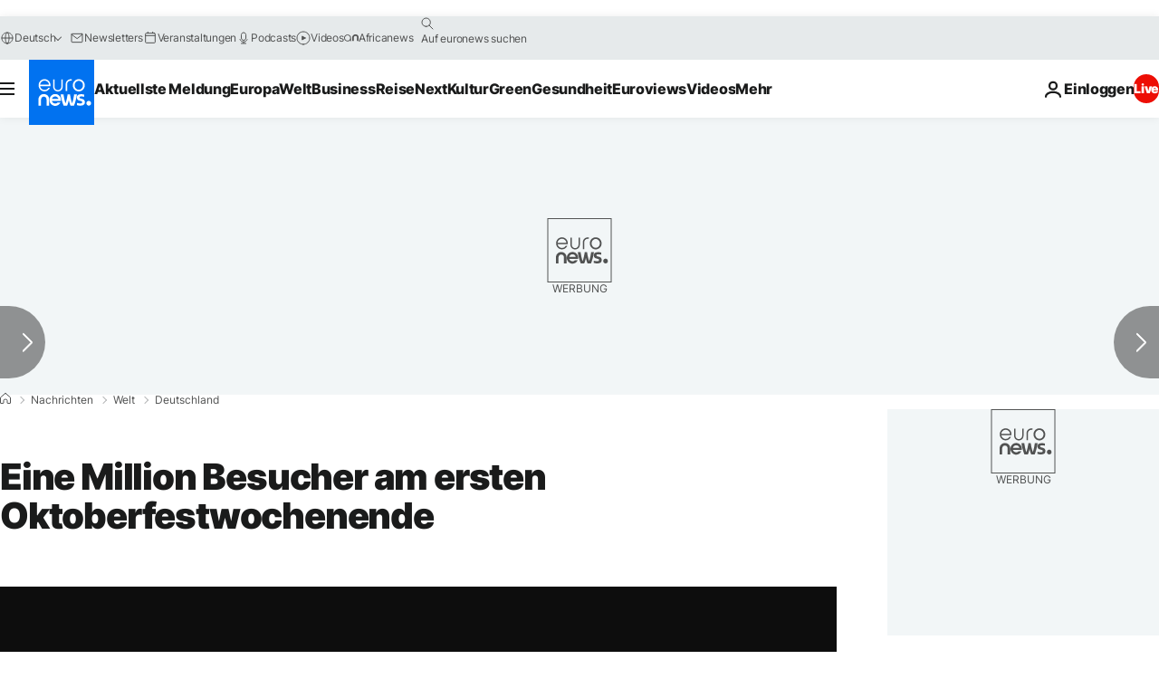

--- FILE ---
content_type: text/css
request_url: https://wb.messengerpeople.com/static/css/main.c1c060ba.css
body_size: 2841
content:
#root,body,html{width:100%;height:100%;margin:0;padding:0;-webkit-font-smoothing:antialiased;font-family:Roboto,sans-serif}.app{height:calc(100% - 2px);margin:0;padding:0}.app,.flex-row{width:100%;display:-ms-flexbox;display:flex;-ms-flex-pack:center;justify-content:center}.flex-row{height:100%}.flex-column{display:-ms-flexbox;display:flex;-ms-flex-direction:column;flex-direction:column;-ms-flex-pack:center;justify-content:center}.rdw-option-wrapper{border:1px solid #f1f1f1;padding:5px;min-width:25px;height:20px;border-radius:2px;margin:0 4px;display:-ms-flexbox;display:flex;-ms-flex-pack:center;justify-content:center;-ms-flex-align:center;align-items:center;cursor:pointer;background:#fff;text-transform:capitalize}.rdw-option-wrapper:hover{-webkit-box-shadow:1px 1px 0 #bfbdbd;box-shadow:1px 1px 0 #bfbdbd}.rdw-option-active,.rdw-option-wrapper:active{-webkit-box-shadow:1px 1px 0 #bfbdbd inset;box-shadow:inset 1px 1px 0 #bfbdbd}.rdw-option-disabled{opacity:.3;cursor:default}.rdw-dropdown-wrapper{height:30px;cursor:pointer;border:1px solid #f1f1f1;border-radius:2px;margin:0 3px;text-transform:capitalize;background:#fff}.rdw-dropdown-wrapper:focus{outline:none}.rdw-dropdown-wrapper:hover{-webkit-box-shadow:1px 1px 0 #bfbdbd;box-shadow:1px 1px 0 #bfbdbd;background-color:#fff}.rdw-dropdown-wrapper:active{-webkit-box-shadow:1px 1px 0 #bfbdbd inset;box-shadow:inset 1px 1px 0 #bfbdbd}.rdw-dropdown-carettoopen{border-top:6px solid #000}.rdw-dropdown-carettoclose,.rdw-dropdown-carettoopen{height:0;width:0;position:absolute;top:35%;right:10%;border-left:5px solid transparent;border-right:5px solid transparent}.rdw-dropdown-carettoclose{border-bottom:6px solid #000}.rdw-dropdown-selectedtext{display:-ms-flexbox;display:flex;position:relative;height:100%;-ms-flex-align:center;align-items:center;padding:0 5px}.rdw-dropdown-optionwrapper{z-index:100;position:relative;border:1px solid #f1f1f1;width:98%;background:#fff;border-radius:2px;margin:0;padding:0;max-height:250px;overflow-y:scroll}.rdw-dropdown-optionwrapper:hover{-webkit-box-shadow:1px 1px 0 #bfbdbd;box-shadow:1px 1px 0 #bfbdbd;background-color:#fff}.rdw-dropdownoption-default{min-height:25px;display:-ms-flexbox;display:flex;-ms-flex-align:center;align-items:center;padding:0 5px}.rdw-dropdownoption-highlighted{background:#f1f1f1}.rdw-dropdownoption-active{background:#f5f5f5}.rdw-dropdownoption-disabled{opacity:.3;cursor:default}.rdw-inline-wrapper{display:-ms-flexbox;display:flex;-ms-flex-align:center;align-items:center;margin-bottom:6px}.rdw-inline-dropdown{width:50px}.rdw-inline-dropdownoption{height:40px;display:-ms-flexbox;display:flex;-ms-flex-pack:center;justify-content:center}.rdw-block-wrapper{display:-ms-flexbox;display:flex;-ms-flex-align:center;align-items:center;margin-bottom:6px}.rdw-block-dropdown{width:110px}.rdw-fontsize-wrapper{display:-ms-flexbox;display:flex;-ms-flex-align:center;align-items:center;margin-bottom:6px}.rdw-fontsize-dropdown{min-width:40px}.rdw-fontsize-option{display:-ms-flexbox;display:flex;-ms-flex-pack:center;justify-content:center}.rdw-fontfamily-wrapper{display:-ms-flexbox;display:flex;-ms-flex-align:center;align-items:center;margin-bottom:6px}.rdw-fontfamily-dropdown{width:115px}.rdw-fontfamily-placeholder{white-space:nowrap;max-width:90px;overflow:hidden;-o-text-overflow:ellipsis;text-overflow:ellipsis}.rdw-fontfamily-optionwrapper{width:140px}.rdw-list-wrapper{display:-ms-flexbox;display:flex;-ms-flex-align:center;align-items:center;margin-bottom:6px}.rdw-list-dropdown{width:50px;z-index:90}.rdw-list-dropdownOption{height:40px;display:-ms-flexbox;display:flex;-ms-flex-pack:center;justify-content:center}.rdw-text-align-wrapper{display:-ms-flexbox;display:flex;-ms-flex-align:center;align-items:center;margin-bottom:6px}.rdw-text-align-dropdown{width:50px;z-index:90}.rdw-text-align-dropdownOption{height:40px;display:-ms-flexbox;display:flex;-ms-flex-pack:center;justify-content:center}.rdw-right-aligned-block{text-align:right}.rdw-left-aligned-block{text-align:left!important}.rdw-center-aligned-block{text-align:center!important}.rdw-justify-aligned-block{text-align:justify!important}.rdw-center-aligned-block>div,.rdw-justify-aligned-block>div,.rdw-left-aligned-block>div,.rdw-right-aligned-block>div{display:inline-block}.rdw-colorpicker-wrapper{display:-ms-flexbox;display:flex;-ms-flex-align:center;align-items:center;margin-bottom:6px;position:relative}.rdw-colorpicker-modal{position:absolute;top:35px;left:5px;display:-ms-flexbox;display:flex;-ms-flex-direction:column;flex-direction:column;width:175px;height:175px;border:1px solid #f1f1f1;padding:15px;border-radius:2px;z-index:100;background:#fff;-webkit-box-shadow:3px 3px 5px #bfbdbd;box-shadow:3px 3px 5px #bfbdbd}.rdw-colorpicker-modal-header{display:-ms-flexbox;display:flex;padding-bottom:5px}.rdw-colorpicker-modal-style-label{font-size:15px;width:50%;text-align:center;cursor:pointer;padding:0 10px 5px}.rdw-colorpicker-modal-style-label-active{border-bottom:2px solid #0a66b7}.rdw-colorpicker-modal-options{margin:5px auto;display:-ms-flexbox;display:flex;width:100%;height:100%;-ms-flex-wrap:wrap;flex-wrap:wrap;overflow:scroll}.rdw-colorpicker-cube{width:22px;height:22px;border:1px solid #f1f1f1}.rdw-colorpicker-option{margin:3px;padding:0;min-height:20px;border:none;width:22px;height:22px;min-width:22px;-webkit-box-shadow:1px 2px 1px #bfbdbd inset;box-shadow:inset 1px 2px 1px #bfbdbd}.rdw-colorpicker-option:hover{-webkit-box-shadow:1px 2px 1px #bfbdbd;box-shadow:1px 2px 1px #bfbdbd}.rdw-colorpicker-option:active{-webkit-box-shadow:-1px -2px 1px #bfbdbd;box-shadow:-1px -2px 1px #bfbdbd}.rdw-colorpicker-option-active{-webkit-box-shadow:0 0 2px 2px #bfbdbd;box-shadow:0 0 2px 2px #bfbdbd}.rdw-link-wrapper{display:-ms-flexbox;display:flex;-ms-flex-align:center;align-items:center;margin-bottom:6px;position:relative}.rdw-link-dropdown{width:50px}.rdw-link-dropdownOption{height:40px;display:-ms-flexbox;display:flex;-ms-flex-pack:center;justify-content:center}.rdw-link-dropdownPlaceholder{margin-left:8px}.rdw-link-modal{position:absolute;top:35px;left:5px;display:-ms-flexbox;display:flex;-ms-flex-direction:column;flex-direction:column;width:235px;height:205px;border:1px solid #f1f1f1;padding:15px;border-radius:2px;z-index:100;background:#fff;-webkit-box-shadow:3px 3px 5px #bfbdbd;box-shadow:3px 3px 5px #bfbdbd}.rdw-link-modal-label{font-size:15px}.rdw-link-modal-input{margin-top:5px;border-radius:2px;border:1px solid #f1f1f1;height:25px;margin-bottom:15px;padding:0 5px}.rdw-link-modal-input:focus{outline:none}.rdw-link-modal-buttonsection{margin:0 auto}.rdw-link-modal-target-option{margin-bottom:20px}.rdw-link-modal-target-option>span{margin-left:5px}.rdw-link-modal-btn{margin-left:10px;width:75px;height:30px;border:1px solid #f1f1f1;border-radius:2px;cursor:pointer;background:#fff;text-transform:capitalize}.rdw-link-modal-btn:hover{-webkit-box-shadow:1px 1px 0 #bfbdbd;box-shadow:1px 1px 0 #bfbdbd}.rdw-link-modal-btn:active{-webkit-box-shadow:1px 1px 0 #bfbdbd inset;box-shadow:inset 1px 1px 0 #bfbdbd}.rdw-link-modal-btn:focus{outline:none!important}.rdw-link-modal-btn:disabled{background:#ece9e9}.rdw-link-dropdownoption{height:40px;display:-ms-flexbox;display:flex;-ms-flex-pack:center;justify-content:center}.rdw-embedded-wrapper{display:-ms-flexbox;display:flex;-ms-flex-align:center;align-items:center;margin-bottom:6px;position:relative}.rdw-embedded-modal{position:absolute;top:35px;left:5px;display:-ms-flexbox;display:flex;-ms-flex-direction:column;flex-direction:column;width:235px;height:180px;border:1px solid #f1f1f1;padding:15px;border-radius:2px;z-index:100;background:#fff;-ms-flex-pack:justify;justify-content:space-between;-webkit-box-shadow:3px 3px 5px #bfbdbd;box-shadow:3px 3px 5px #bfbdbd}.rdw-embedded-modal-header{font-size:15px;display:-ms-flexbox;display:flex}.rdw-embedded-modal-header-option{width:50%;cursor:pointer;display:-ms-flexbox;display:flex;-ms-flex-pack:center;justify-content:center;-ms-flex-align:center;align-items:center;-ms-flex-direction:column;flex-direction:column}.rdw-embedded-modal-header-label{width:95px;border:1px solid #f1f1f1;margin-top:5px;background:#6eb8d4;border-bottom:2px solid #0a66b7}.rdw-embedded-modal-link-section{display:-ms-flexbox;display:flex;-ms-flex-direction:column;flex-direction:column}.rdw-embedded-modal-link-input{width:88%;height:35px;margin:10px 0;border:1px solid #f1f1f1;border-radius:2px;font-size:15px;padding:0 5px}.rdw-embedded-modal-link-input-wrapper{display:-ms-flexbox;display:flex;-ms-flex-align:center;align-items:center}.rdw-embedded-modal-link-input:focus{outline:none}.rdw-embedded-modal-btn-section{display:-ms-flexbox;display:flex;-ms-flex-pack:center;justify-content:center}.rdw-embedded-modal-btn{margin:0 3px;width:75px;height:30px;border:1px solid #f1f1f1;border-radius:2px;cursor:pointer;background:#fff;text-transform:capitalize}.rdw-embedded-modal-btn:hover{-webkit-box-shadow:1px 1px 0 #bfbdbd;box-shadow:1px 1px 0 #bfbdbd}.rdw-embedded-modal-btn:active{-webkit-box-shadow:1px 1px 0 #bfbdbd inset;box-shadow:inset 1px 1px 0 #bfbdbd}.rdw-embedded-modal-btn:focus{outline:none!important}.rdw-embedded-modal-btn:disabled{background:#ece9e9}.rdw-embedded-modal-size{-ms-flex-align:center;align-items:center;display:-ms-flexbox;display:flex;margin:8px 0;-ms-flex-pack:justify;justify-content:space-between}.rdw-embedded-modal-size-input{width:80%;height:20px;border:1px solid #f1f1f1;border-radius:2px;font-size:12px}.rdw-embedded-modal-size-input:focus{outline:none}.rdw-emoji-wrapper{display:-ms-flexbox;display:flex;-ms-flex-align:center;align-items:center;margin-bottom:6px;position:relative}.rdw-emoji-modal{overflow:auto;position:absolute;top:35px;left:5px;display:-ms-flexbox;display:flex;-ms-flex-wrap:wrap;flex-wrap:wrap;width:235px;height:180px;border:1px solid #f1f1f1;padding:15px;border-radius:2px;z-index:100;background:#fff;-webkit-box-shadow:3px 3px 5px #bfbdbd;box-shadow:3px 3px 5px #bfbdbd}.rdw-emoji-icon{margin:2.5px;height:24px;width:24px;cursor:pointer;font-size:22px}.rdw-emoji-icon,.rdw-spinner{display:-ms-flexbox;display:flex;-ms-flex-pack:center;justify-content:center;-ms-flex-align:center;align-items:center}.rdw-spinner{height:100%;width:100%}.rdw-spinner>div{width:12px;height:12px;background-color:#333;border-radius:100%;display:inline-block;-webkit-animation:sk-bouncedelay 1.4s infinite ease-in-out both;animation:sk-bouncedelay 1.4s infinite ease-in-out both}.rdw-spinner .rdw-bounce1{-webkit-animation-delay:-.32s;animation-delay:-.32s}.rdw-spinner .rdw-bounce2{-webkit-animation-delay:-.16s;animation-delay:-.16s}@-webkit-keyframes sk-bouncedelay{0%,80%,to{-webkit-transform:scale(0)}40%{-webkit-transform:scale(1)}}@keyframes sk-bouncedelay{0%,80%,to{-webkit-transform:scale(0);transform:scale(0)}40%{-webkit-transform:scale(1);transform:scale(1)}}.rdw-image-wrapper{display:-ms-flexbox;display:flex;-ms-flex-align:center;align-items:center;margin-bottom:6px;position:relative}.rdw-image-modal{position:absolute;top:35px;left:5px;display:-ms-flexbox;display:flex;-ms-flex-direction:column;flex-direction:column;width:235px;border:1px solid #f1f1f1;padding:15px;border-radius:2px;z-index:100;background:#fff;-webkit-box-shadow:3px 3px 5px #bfbdbd;box-shadow:3px 3px 5px #bfbdbd}.rdw-image-modal-header{font-size:15px;margin:10px 0;display:-ms-flexbox;display:flex}.rdw-image-modal-header-option{width:50%;cursor:pointer;display:-ms-flexbox;display:flex;-ms-flex-pack:center;justify-content:center;-ms-flex-align:center;align-items:center;-ms-flex-direction:column;flex-direction:column}.rdw-image-modal-header-label{width:80px;background:#f1f1f1;border:1px solid #f1f1f1;margin-top:5px}.rdw-image-modal-header-label-highlighted{background:#6eb8d4;border-bottom:2px solid #0a66b7}.rdw-image-modal-upload-option{width:100%;color:gray;cursor:pointer;display:-ms-flexbox;display:flex;border:none;font-size:15px;-ms-flex-align:center;align-items:center;-ms-flex-pack:center;justify-content:center;background-color:#f1f1f1;outline:2px dashed gray;outline-offset:-10px;margin:10px 0;padding:9px 0}.rdw-image-modal-upload-option-highlighted{outline:2px dashed #0a66b7}.rdw-image-modal-upload-option-label{cursor:pointer;height:100%;width:100%;display:-ms-flexbox;display:flex;-ms-flex-pack:center;justify-content:center;-ms-flex-align:center;align-items:center;padding:15px}.rdw-image-modal-upload-option-label span{padding:0 20px}.rdw-image-modal-upload-option-image-preview{max-width:100%;max-height:200px}.rdw-image-modal-upload-option-input{width:.1px;height:.1px;opacity:0;overflow:hidden;position:absolute;z-index:-1}.rdw-image-modal-url-section{display:-ms-flexbox;display:flex;-ms-flex-align:center;align-items:center}.rdw-image-modal-url-input{width:90%;height:35px;margin:15px 0 12px;border:1px solid #f1f1f1;border-radius:2px;font-size:15px;padding:0 5px}.rdw-image-modal-btn-section{margin:10px auto 0}.rdw-image-modal-url-input:focus{outline:none}.rdw-image-modal-btn{margin:0 5px;width:75px;height:30px;border:1px solid #f1f1f1;border-radius:2px;cursor:pointer;background:#fff;text-transform:capitalize}.rdw-image-modal-btn:hover{-webkit-box-shadow:1px 1px 0 #bfbdbd;box-shadow:1px 1px 0 #bfbdbd}.rdw-image-modal-btn:active{-webkit-box-shadow:1px 1px 0 #bfbdbd inset;box-shadow:inset 1px 1px 0 #bfbdbd}.rdw-image-modal-btn:focus{outline:none!important}.rdw-image-modal-btn:disabled{background:#ece9e9}.rdw-image-modal-spinner{position:absolute;top:-3px;left:0;width:100%;height:100%;opacity:.5}.rdw-image-modal-alt-input{width:70%;height:20px;border:1px solid #f1f1f1;border-radius:2px;font-size:12px;margin-left:5px}.rdw-image-modal-alt-input:focus{outline:none}.rdw-image-modal-alt-lbl{font-size:12px}.rdw-image-modal-size{-ms-flex-align:center;align-items:center;display:-ms-flexbox;display:flex;margin:8px 0;-ms-flex-pack:justify;justify-content:space-between}.rdw-image-modal-size-input{width:40%;height:20px;border:1px solid #f1f1f1;border-radius:2px;font-size:12px}.rdw-image-modal-size-input:focus{outline:none}.rdw-image-mandatory-sign{color:red;margin-left:3px;margin-right:3px}.rdw-remove-wrapper{position:relative}.rdw-history-wrapper,.rdw-remove-wrapper{display:-ms-flexbox;display:flex;-ms-flex-align:center;align-items:center;margin-bottom:6px}.rdw-history-dropdownoption{height:40px;display:-ms-flexbox;display:flex;-ms-flex-pack:center;justify-content:center}.rdw-history-dropdown{width:50px}.rdw-link-decorator-wrapper{position:relative}.rdw-link-decorator-icon{position:absolute;left:40%;top:0;cursor:pointer;background-color:#fff}.rdw-mention-link{text-decoration:none;color:#1236ff;background-color:#f0fbff;padding:1px 2px;border-radius:2px}.rdw-suggestion-wrapper{position:relative}.rdw-suggestion-dropdown{position:absolute;display:-ms-flexbox;display:flex;-ms-flex-direction:column;flex-direction:column;border:1px solid #f1f1f1;min-width:100px;max-height:150px;overflow:auto;background:#fff;z-index:100}.rdw-suggestion-option{padding:7px 5px;border-bottom:1px solid #f1f1f1}.rdw-suggestion-option-active{background-color:#f1f1f1}.rdw-hashtag-link{text-decoration:none;color:#1236ff;background-color:#f0fbff;padding:1px 2px;border-radius:2px}.rdw-image-alignment-options-popup{position:absolute;background:#fff;display:-ms-flexbox;display:flex;padding:5px 2px;border-radius:2px;border:1px solid #f1f1f1;width:105px;cursor:pointer;z-index:100}.rdw-alignment-option-left{-ms-flex-pack:start;justify-content:flex-start}.rdw-image-alignment-option{height:15px;width:15px;min-width:15px}.rdw-image-alignment,.rdw-image-imagewrapper{position:relative}.rdw-image-center{-ms-flex-pack:center;justify-content:center}.rdw-image-center,.rdw-image-left,.rdw-image-right{display:-ms-flexbox;display:flex}.rdw-image-right{-ms-flex-pack:end;justify-content:flex-end}.rdw-image-alignment-options-popup-right{right:0}.rdw-editor-main{height:100%;overflow:auto;-webkit-box-sizing:border-box;box-sizing:border-box}.rdw-editor-toolbar{padding:6px 5px 0;border-radius:2px;border:1px solid #f1f1f1;display:-ms-flexbox;display:flex;-ms-flex-pack:start;justify-content:flex-start;background:#fff;-ms-flex-wrap:wrap;flex-wrap:wrap;font-size:15px;margin-bottom:5px;-webkit-user-select:none;-moz-user-select:none;-ms-user-select:none;user-select:none}.public-DraftStyleDefault-block{margin:1em 0}.rdw-editor-wrapper:focus{outline:none}.rdw-editor-wrapper{-webkit-box-sizing:content-box;box-sizing:content-box}.rdw-editor-main blockquote{border-left:5px solid #f1f1f1;padding-left:5px}.rdw-editor-main pre{background:#f1f1f1;border-radius:3px;padding:1px 10px}.DraftEditor-editorContainer,.DraftEditor-root,.public-DraftEditor-content{height:inherit;text-align:initial}.public-DraftEditor-content[contenteditable=true]{-webkit-user-modify:read-write-plaintext-only}.DraftEditor-root{position:relative}.DraftEditor-editorContainer{background-color:hsla(0,0%,100%,0);border-left:.1px solid transparent;position:relative;z-index:1}.public-DraftEditor-block{position:relative}.DraftEditor-alignLeft .public-DraftStyleDefault-block{text-align:left}.DraftEditor-alignLeft .public-DraftEditorPlaceholder-root{left:0;text-align:left}.DraftEditor-alignCenter .public-DraftStyleDefault-block{text-align:center}.DraftEditor-alignCenter .public-DraftEditorPlaceholder-root{margin:0 auto;text-align:center;width:100%}.DraftEditor-alignRight .public-DraftStyleDefault-block{text-align:right}.DraftEditor-alignRight .public-DraftEditorPlaceholder-root{right:0;text-align:right}.public-DraftEditorPlaceholder-root{color:#9197a3;position:absolute;z-index:0}.public-DraftEditorPlaceholder-hasFocus{color:#bdc1c9}.DraftEditorPlaceholder-hidden{display:none}.public-DraftStyleDefault-block{position:relative;white-space:pre-wrap}.public-DraftStyleDefault-ltr{direction:ltr;text-align:left}.public-DraftStyleDefault-rtl{direction:rtl;text-align:right}.public-DraftStyleDefault-listLTR{direction:ltr}.public-DraftStyleDefault-listRTL{direction:rtl}.public-DraftStyleDefault-ol,.public-DraftStyleDefault-ul{margin:16px 0;padding:0}.public-DraftStyleDefault-depth0.public-DraftStyleDefault-listLTR{margin-left:1.5em}.public-DraftStyleDefault-depth0.public-DraftStyleDefault-listRTL{margin-right:1.5em}.public-DraftStyleDefault-depth1.public-DraftStyleDefault-listLTR{margin-left:3em}.public-DraftStyleDefault-depth1.public-DraftStyleDefault-listRTL{margin-right:3em}.public-DraftStyleDefault-depth2.public-DraftStyleDefault-listLTR{margin-left:4.5em}.public-DraftStyleDefault-depth2.public-DraftStyleDefault-listRTL{margin-right:4.5em}.public-DraftStyleDefault-depth3.public-DraftStyleDefault-listLTR{margin-left:6em}.public-DraftStyleDefault-depth3.public-DraftStyleDefault-listRTL{margin-right:6em}.public-DraftStyleDefault-depth4.public-DraftStyleDefault-listLTR{margin-left:7.5em}.public-DraftStyleDefault-depth4.public-DraftStyleDefault-listRTL{margin-right:7.5em}.public-DraftStyleDefault-unorderedListItem{list-style-type:square;position:relative}.public-DraftStyleDefault-unorderedListItem.public-DraftStyleDefault-depth0{list-style-type:disc}.public-DraftStyleDefault-unorderedListItem.public-DraftStyleDefault-depth1{list-style-type:circle}.public-DraftStyleDefault-orderedListItem{list-style-type:none;position:relative}.public-DraftStyleDefault-orderedListItem.public-DraftStyleDefault-listLTR:before{left:-36px;position:absolute;text-align:right;width:30px}.public-DraftStyleDefault-orderedListItem.public-DraftStyleDefault-listRTL:before{position:absolute;right:-36px;text-align:left;width:30px}.public-DraftStyleDefault-orderedListItem:before{content:counter(ol0) ". ";counter-increment:ol0}.public-DraftStyleDefault-orderedListItem.public-DraftStyleDefault-depth1:before{content:counter(ol1) ". ";counter-increment:ol1}.public-DraftStyleDefault-orderedListItem.public-DraftStyleDefault-depth2:before{content:counter(ol2) ". ";counter-increment:ol2}.public-DraftStyleDefault-orderedListItem.public-DraftStyleDefault-depth3:before{content:counter(ol3) ". ";counter-increment:ol3}.public-DraftStyleDefault-orderedListItem.public-DraftStyleDefault-depth4:before{content:counter(ol4) ". ";counter-increment:ol4}.public-DraftStyleDefault-depth0.public-DraftStyleDefault-reset{counter-reset:ol0}.public-DraftStyleDefault-depth1.public-DraftStyleDefault-reset{counter-reset:ol1}.public-DraftStyleDefault-depth2.public-DraftStyleDefault-reset{counter-reset:ol2}.public-DraftStyleDefault-depth3.public-DraftStyleDefault-reset{counter-reset:ol3}.public-DraftStyleDefault-depth4.public-DraftStyleDefault-reset{counter-reset:ol4}
/*# sourceMappingURL=main.c1c060ba.css.map*/

--- FILE ---
content_type: application/xml
request_url: https://dmxleo.dailymotion.com/cdn/manifest/video/x7lkvfm.m3u8?af=2%2C7%2C8%2C9&vv=1%2C2%2C3%2C4%2C5%2C6%2C7%2C8%2C11%2C12%2C13%2C14&mm=video%2Fmp4%2Cvideo%2Fwebm%2Caudio%2Fmp4%2Caudio%2Fmpeg%2Caudio%2Faac%2Caudio%2Fmpeg3%2Caudio%2Fmp3%2Caudio%2Fvnd.wave%2Caudio%2Fwav%2Caudio%2Fwave%2Caudio%2Fogg%2Caudio%2Fvorbis%2Cimage%2Fjpeg%2Cimage%2Fpng%2Cimage%2Fwebp%2Cimage%2Fsvg%2Bxml&cse=1jf23uhuo3a797fcef8&rts=386318&rhv=1&cen=prod&cpi=xe2cka&cpt=player&rla=en&cpr=x9oog&eb=https%3A%2F%2Fde.euronews.com%2F2019%2F09%2F22%2Feine-million-besucher-am-ersten-oktoberfestwochenende&ps=924x520&td=de.euronews.com&reader_gdpr_flag=0&reader_gdpr_consent=&gdpr_binary_consent=opt-out&gdpr_comes_from_infopack=0&reader_us_privacy=1---&vl=-1&ciid=1jf23uhuo3a797fcef8_VMAP_0_0&cidx=0&sidx=0&vidIdx=0&omp=Dailymotion%2F1.0&omn=0&imal=1&uid_dm=0770af0f-c7d3-7a5f-2214-1850a3f3dbb9&ccPremium=false&ccCustomParams=6458%252Fde_euronews_new%252Fnews%252Fnews%252Fworld%2Flng%253Dde%2526page%253Darticle%2526video%253Dtrue%2526isBreakingNews%253Dfalse%2526vertical%253Dnews%2526nws_id%253D872506%2526nwsctr_id%253D4175274%2526article_type%253Dnormal%2526program%253Dworld%2526video_duration%253D80720%2526technical_tags%253Dvideo-auto-play%2526source%253Deuronews%2526themes%253Dnews%2526tags%253Dtradition%25252Ctraditionelle-feste%25252Cmarkus-soder%2526player_type%253Ddailymotion&3pcb=0&rap=1&apo=monetization&pos=1&pbm=2
body_size: 3515
content:
<?xml version="1.0" encoding="UTF-8"?><vmap:VMAP xmlns:vmap="http://www.iab.net/videosuite/vmap" version="1.0"><vmap:AdBreak breakType="linear" breakId="preroll1" timeOffset="start"><vmap:AdSource id="preroll1"><vmap:VASTAdData><VAST version="3.0"><Ad><InLine><AdSystem>Leo</AdSystem><AdTitle>noad</AdTitle><Extensions><Extension type="dailymotion" source="dailymotion">{"noAd":{"reasonId":1106,"reason":"viewing context|bot-detected"},"inventoryId":"7c7f43ca-2ca1-40ee-b88f-bcf0a33ed3c3"}</Extension></Extensions></InLine></Ad></VAST></vmap:VASTAdData></vmap:AdSource><vmap:Extensions><vmap:Extension type="dailymotion" source="dailymotion"><![CDATA[{"timeout":15000}]]></vmap:Extension></vmap:Extensions></vmap:AdBreak><vmap:AdBreak breakType="linear,nonlinear" breakId="midroll1-1" timeOffset="00:05:00" repeatAfter="00:05:00"><vmap:AdSource id="midroll1-1"><vmap:AdTagURI templateType="vast3">https://dmxleo.dailymotion.com/cdn/manifest/video/x7lkvfm.m3u8?auth=[base64]&amp;vo=[MEDIAPLAYHEAD]&amp;vv=1%2C2%2C3%2C4%2C5%2C6%2C7%2C8%2C11%2C12%2C13%2C14&amp;sec=1&amp;rts=386318&amp;rla=en&amp;reader.player=dailymotion&amp;plt=1&amp;cen=prod&amp;3pcb=0&amp;rhv=1&amp;reader_us_privacy=1---&amp;eb=https%3A%2F%2Fde.euronews.com%2F2019%2F09%2F22%2Feine-million-besucher-am-ersten-oktoberfestwochenende&amp;dmngv=1.0&amp;dmng=Dailymotion&amp;cpt=player&amp;cpr=x9oog&amp;cpi=xe2cka&amp;battr=9%2C10%2C11%2C12%2C13%2C14%2C17&amp;apo=monetization&amp;pbm=2&amp;mm=video%2Fmp4%2Cvideo%2Fwebm%2Caudio%2Fmp4%2Caudio%2Fmpeg%2Caudio%2Faac%2Caudio%2Fmpeg3%2Caudio%2Fmp3%2Caudio%2Fvnd.wave%2Caudio%2Fwav%2Caudio%2Fwave%2Caudio%2Fogg%2Caudio%2Fvorbis%2Cimage%2Fjpeg%2Cimage%2Fpng%2Cimage%2Fwebp%2Cimage%2Fsvg%2Bxml&amp;lnrt=1&amp;dlvr=1%2C2&amp;cse=1jf23uhuo3a797fcef8&amp;cbrs=1&amp;r=v</vmap:AdTagURI></vmap:AdSource><vmap:Extensions><vmap:Extension type="dailymotion" source="dailymotion"><![CDATA[{"timeout":15000}]]></vmap:Extension></vmap:Extensions></vmap:AdBreak><vmap:Extensions><vmap:Extension type="dailymotion" source="dmx"><![CDATA[{"asid":119}]]></vmap:Extension></vmap:Extensions></vmap:VMAP>

--- FILE ---
content_type: application/javascript
request_url: https://ml314.com/utsync.ashx?pub=&adv=&et=0&eid=84280&ct=js&pi=&fp=&clid=&if=0&ps=&cl=&mlt=&data=&&cp=https%3A%2F%2Fde.euronews.com%2F2019%2F09%2F22%2Feine-million-besucher-am-ersten-oktoberfestwochenende&pv=1768524039286_vi6agqoqw&bl=en-us@posix&cb=260405&return=&ht=&d=&dc=&si=1768524039286_vi6agqoqw&cid=&s=1280x720&rp=&v=2.8.0.252
body_size: 724
content:
_ml.setFPI('3658334397612425266');_ml.syncCallback({"es":true,"ds":true});_ml.processTag({ url: 'https://dpm.demdex.net/ibs:dpid=22052&dpuuid=3658334397612425266&redir=', type: 'img' });
_ml.processTag({ url: 'https://idsync.rlcdn.com/395886.gif?partner_uid=3658334397612425266', type: 'img' });
_ml.processTag({ url: 'https://match.adsrvr.org/track/cmf/generic?ttd_pid=d0tro1j&ttd_tpi=1', type: 'img' });
_ml.processTag({ url: 'https://ib.adnxs.com/getuid?https://ml314.com/csync.ashx%3Ffp=$UID%26person_id=3658334397612425266%26eid=2', type: 'img' });
